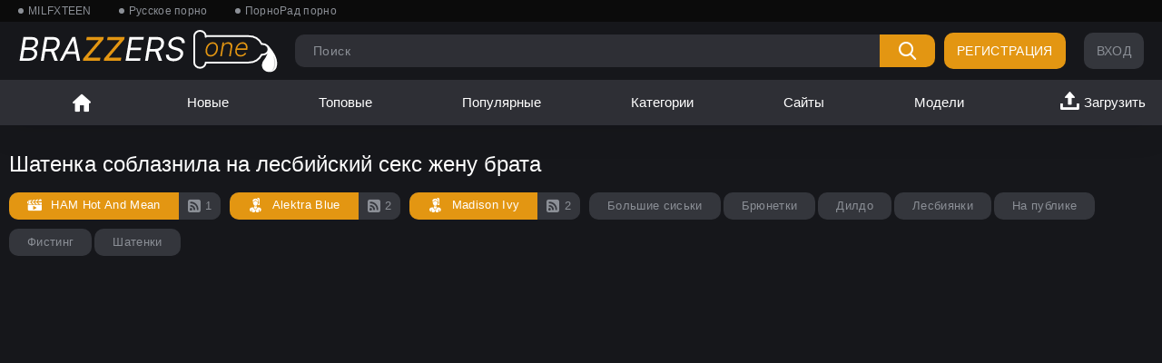

--- FILE ---
content_type: text/html; charset=utf-8
request_url: https://brazzersone.org/videos/1336/shatenka-soblaznila-na-lesbiyskiy-seks-jenu-brata/
body_size: 16960
content:
<!DOCTYPE html>
<html lang="ru">
<head>
	<title>Шатенка соблазнила на лесбийский секс жену брата</title>
	<meta http-equiv="Content-Type" content="text/html; charset=utf-8"/>
	<meta name="description" content="Шатенка с силиконовыми сиськами давно засматривается на сексуальную жену брата. Однажды, она соблазняет ее, пока та загорала на заднем..."/>
	<meta name="keywords" content="Большие сиськи, Брюнетки, Дилдо, Лесбиянки, На публике, Фистинг, Шатенки, вибратор, дрочит киской, красивое бельё, на каблуках, на природе, язык в пизде, Alektra Blue, Madison Ivy"/>
	<meta name="viewport" content="width=device-width, initial-scale=1, maximum-scale=1, minimum-scale=1, user-scalable=no">

	
  <link rel="apple-touch-icon" sizes="180x180" href="/static/images/apple-touch-icon.png">
  <link rel="icon" type="image/png" sizes="32x32" href="/static/images/favicon-32x32.png">
  <link rel="icon" type="image/png" sizes="16x16" href="/static/images/favicon-16x16.png">
  <link rel="mask-icon" href="/static/images/safari-pinned-tab.svg" color="#5bbad5">
  <meta name="msapplication-TileColor" content="#da532c">
  <meta name="theme-color" content="#ffffff">

			<link href="https://brazzersone.org/static/styles/all-responsive-metal.css?v=1768980163" rel="stylesheet" type="text/css"/>
		<link href="https://brazzersone.org/static/styles/jquery.fancybox-metal.css?v=8.3" rel="stylesheet" type="text/css"/>
		<link href="https://brazzersone.org/static/styles/custom.css?v=1768980163" rel="stylesheet" type="text/css"/>

	<script>
		var pageContext = {
									videoId: '1336',						loginUrl: 'https://brazzersone.org/login-required/',
			animation: '200' 
		};
	</script>
 
	
	       <link href="https://brazzersone.org/videos/1336/shatenka-soblaznila-na-lesbiyskiy-seks-jenu-brata/" rel="canonical"/>
    
	   
 

	
	
        		<meta property="og:title" content="Шатенка соблазнила на лесбийский секс жену брата"/>
				<meta property="og:image" content="https://brazzersone.org/contents/videos_screenshots/1000/1336/preview.jpg"/>
				<meta property="og:description" content="Шатенка с силиконовыми сиськами давно засматривается на сексуальную жену брата. Однажды, она соблазняет ее, пока та загорала на заднем дворе. Лесбиянка возбуждает любовницу пальцами, играя с пилоткой. Вскоре брюнетка пробует на вкус волосатую манду сестры мужа на вкус. Куннилингус сменяется на мастурбацию вибратором и милфы в полном восторге от измены."/>
				<meta property="og:type" content="video:other"/>
		<meta property="video:release_date" content="2023-10-29T17:40:00Z"/>
		<meta property="video:duration" content="1250"/>
					<meta property="video:tag" content="Большие сиськи"/>
					<meta property="video:tag" content="Брюнетки"/>
					<meta property="video:tag" content="Дилдо"/>
					<meta property="video:tag" content="Лесбиянки"/>
					<meta property="video:tag" content="На публике"/>
					<meta property="video:tag" content="Фистинг"/>
					<meta property="video:tag" content="Шатенки"/>
							<meta property="video:tag" content="вибратор"/>
					<meta property="video:tag" content="дрочит киской"/>
					<meta property="video:tag" content="красивое бельё"/>
					<meta property="video:tag" content="на каблуках"/>
					<meta property="video:tag" content="на природе"/>
					<meta property="video:tag" content="язык в пизде"/>
				

                <meta property="ya:ovs:content_id" content="1336" />
		<meta property="og:video" content="https://brazzersone.org/embed/1336"/>
                <meta property="ya:ovs:embed_url" content="https://brazzersone.org/embed/1336" />
                <meta property="ya:ovs:allow_embed" content="true" />
                <meta property="og:duration" content="1250"/>
                <meta property="ya:ovs:status" content="published" />
                <meta property="video:duration" content="1250"/>
                <meta property="ya:ovs:upload_date" content="2023-10-29T17:40:00"/>
                <meta property="ya:ovs:views_total" content="7865"/>
                <meta property="og:type" content="video.other"/>
                <meta property="ya:ovs:adult" content="true"/>
		<meta property="og:video:type" content="video/mp4"/>
                <meta property="ya:ovs:content_url" content="https://brazzersone.org/embed/1336" />
             
              		<meta property="video:tag" content="вибратор, дрочит киской, красивое бельё, на каблуках, на природе, язык в пизде"/>
             <meta name="bm-site-verification" content="kK3PNJbKmZmx72WXvfrbP_iLin_Y--A5XJ6oAF5R" />

<meta name="807208f298d06b4a3861b628ed9ea7f796a19ea7" content="807208f298d06b4a3861b628ed9ea7f796a19ea7" />
<script async src="https://js.wpadmngr.com/static/adManager.js" data-admpid="311587"></script>

</head>
<body >

<div class="top-links">
	<div class="center-hold">
					<div class="network">
				<strong></strong>
				<ul>
																		<li><a href="https://milfxteen.day">MILFXTEEN</a></li>
													<li><a href="https://eblorus.org">Русское порно</a></li>
													<li><a href="https://pornorad.com">ПорноРад порно</a></li>
															</ul>
			</div>
		
			</div>
</div>
<div class="container">
	<div class="header">
		<div class="logo">
			<a href="https://brazzersone.org/">
									<img src="https://brazzersone.org/static/images/logo_new.svg" alt="BrazzerOne.com">
							</a>
		</div>
					<div class="member-links">
									<ul>
						<li><a data-href="https://brazzersone.org/signup/" data-fancybox="ajax" id="signup">Регистрация</a></li>
						<li><a data-href="https://brazzersone.org/login/" data-fancybox="ajax" id="login">Вход</a></li>
					</ul>
							</div>
				<div class="search">
			<form id="search_form" action="https://brazzersone.org/search/" method="get" data-url="https://brazzersone.org/search/%QUERY%/">
				<span class="search-button">Искать</span>
				<div class="search-text"><input type="text" name="q" placeholder="Поиск" value=""/></div>
			</form>
		</div>
	</div>
	<nav>
				<div class="navigation">
			<button class="button">
				<span class="icon">
					<span class="ico-bar"></span>
					<span class="ico-bar"></span>
					<span class="ico-bar"></span>
				</span>
			</button>
						<ul class="primary">
				<li >
					<a href="https://brazzersone.org/" id="item1">Главная</a>
				</li>
				<li >
					<a href="https://brazzersone.org/latest-updates/" id="item2">Новые</a>
				</li>
				<li >
					<a href="https://brazzersone.org/top-rated/" id="item3">Топовые</a>
				</li>
				<li >
					<a href="https://brazzersone.org/most-popular/" id="item4">Популярные</a>
				</li>
													<li >
						<a href="https://brazzersone.org/categories/" id="item6">Категории</a>
					</li>
													<li >
						<a href="https://brazzersone.org/sites/" id="item7">Сайты</a>
					</li>
													<li >
						<a href="https://brazzersone.org/models/" id="item8">Модели</a>
					</li>
																															<li class="highlight ">
															<a data-href="https://brazzersone.org/login-required/" data-fancybox="ajax">
									<span>
										Загрузить
									</span>
								</a>
													</li>
												</ul>
			<ul class="secondary">
							</ul>
		</div>
	</nav>
<div class="content">
		
<div class="headline">
	<h1>Шатенка соблазнила на лесбийский секс жену брата</h1>
</div>

<div class="info-content">
			<a class="link" href="https://brazzersone.org/sites/ham-hot-and-mean/" >
			<span class="name">
				<i class="icon icon-top_sites1"></i>
				HAM Hot And Mean
			</span>
			<span class="button-info">
				<i class="icon icon-rss1"></i>
				1
			</span>
		</a>
								<a class="link" href="https://brazzersone.org/models/alektra-blue/">
				<span class="name">
					<i class="icon icon-top_models1"></i>
					Alektra Blue
				</span>
				<span class="button-info">
					<i class="icon icon-rss1"></i>
					2
				</span>
			</a>
					<a class="link" href="https://brazzersone.org/models/madison-ivy/">
				<span class="name">
					<i class="icon icon-top_models1"></i>
					Madison Ivy
				</span>
				<span class="button-info">
					<i class="icon icon-rss1"></i>
					2
				</span>
			</a>
				 					<a href="https://brazzersone.org/categories/bolshie-siski/">
				Большие сиськи
			</a>
					<a href="https://brazzersone.org/categories/bryunetki/">
				Брюнетки
			</a>
					<a href="https://brazzersone.org/categories/dildo/">
				Дилдо
			</a>
					<a href="https://brazzersone.org/categories/lesbiyanki/">
				Лесбиянки
			</a>
					<a href="https://brazzersone.org/categories/na-publike/">
				На публике
			</a>
					<a href="https://brazzersone.org/categories/fisting/">
				Фистинг
			</a>
					<a href="https://brazzersone.org/categories/shatenki/">
				Шатенки
			</a>
			 
	</div>

<div class="block-video">
	
	<div class="video-holder">
		<div class="player">

			<div class="player-holder">
															<div class="embed-wrap" style="width: 100%; height: 0; padding-bottom: 56.338028169014%"><iframe width="882" height="497" src="https://datamovs.com/embed/9611" frameborder="0" allowfullscreen></iframe></div>
												</div>
		</div>
					
				<div class="video-info">
			<div class="info-holder">
				<div class="info-buttons">
					<div class="rating-container">
													<a href="#like" class="rate-like" title="Мне нравится" data-video-id="1336" data-vote="5">Мне нравится</a>
							<a href="#dislike" class="rate-dislike" title="Мне не нравится" data-video-id="1336" data-vote="0">Мне не нравится</a>
						
												
																									<span class="voters" data-success="Спасибо!" data-error="IP уже голосовал"></span>
							<div class="rating">
								<span class="rating_circle positive">
									<span class="object_rating">100%</span>
																											
									<svg width="300" viewBox="0 0 220 220" xmlns="http://www.w3.org/2000/svg">
									<g transform="translate(110,110)">
										<circle r="100" class="e-c-base"/>
											<g transform="rotate(-90)">
												<circle r="100" class="e-c-progress" style="stroke-dasharray: 628.318px;stroke-dashoffset:0px"/>
											</g>
										</g>
									</svg>
								</span>
							</div>
											</div>
											<div class="btn-favourites">
							<a class="drop" title="В избранные">
								<span class="ico-favourite"></span>
							</a>
							<ul>
																											<li><a href="https://brazzersone.org/login-required/" data-fancybox="ajax">В избранные</a></li>
																																				<li><a href="https://brazzersone.org/login-required/" data-fancybox="ajax">Смотреть позже</a></li>
																																										<li><a href="https://brazzersone.org/login-required/" data-fancybox="ajax">Добавить в новый плэйлист...</a></li>
															</ul>
						</div>
										<div class="tabs-menu">
						<ul>
							<li><a href="#tab_video_info" class="toggle-button">Информация</a></li>

							
															<li><a href="#tab_report_rrror" class="toggle-button">Пожаловаться</a></li>
																						<li><a href="#tab_screenshots" class="toggle-button">Скриншоты</a></li>
														<li><a href="#tab_share" class="toggle-button">Поделиться</a></li>
							<li><a href="#tab_comments" class="toggle-button">Комментарии (0)</a></li>
						</ul>
					</div>
				</div>
				<div id="tab_video_info" class="tab-content">
					<div class="block-details">
													<div class="block-user">
								<div class="username">
									<span class="name">
																					Admin
																			</span>
																			<div class="subscriptions-holder">
											<div class="button-info">42</div>
																							<a href="https://brazzersone.org/login-required/" data-fancybox="ajax" class="button"><span>Подписаться</span></a>
																					</div>
																	</div>
								<a class="avatar" href="https://brazzersone.org/members/1/" title="Admin">
																			<span class="no-thumb ">нет фото</span>
																	</a>
							</div>
												<div class="info">
							<div class="item">
								<span>Длительность: <em>20:50</em></span>
								<span>Просмотров: <em>7.9K</em></span>
								<span>Добавлено: <em>2 года назад</em></span>
																	<span class="added-by">Пользователь:</span>
															</div>
							
<div class="item-link">
    
    <em>Смотреть Шатенка с силиконовыми сиськами давно засматривается на сексуальную жену брата. Однажды, она соблазняет ее, пока та загорала на заднем дворе. Лесбиянка возбуждает любовницу пальцами, играя с пилоткой. Вскоре брюнетка пробует на вкус волосатую манду сестры мужа на вкус. Куннилингус сменяется на мастурбацию вибратором и милфы в полном восторге от измены.<em>
</div>

						

                            								<div class="info-content item">
									Тэги:
																			<a href="https://brazzersone.org/tags/vibrator/">
											вибратор
										</a>
																			<a href="https://brazzersone.org/tags/drochit-kiskoy/">
											дрочит киской
										</a>
																			<a href="https://brazzersone.org/tags/krasivoe-bele/">
											красивое бельё
										</a>
																			<a href="https://brazzersone.org/tags/na-kablukah/">
											на каблуках
										</a>
																			<a href="https://brazzersone.org/tags/na-prirode/">
											на природе
										</a>
																			<a href="https://brazzersone.org/tags/yazyk-v-pizde/">
											язык в пизде
										</a>
																	</div>
													</div>
					</div>
				</div>
									<div id="tab_report_rrror" class="tab-content hidden">
						<div class="block-flagging">
							<form method="post">
								<div class="generic-error hidden"></div>
								<div class="success hidden">Спасибо! Мы благодарны за вашу помощь.</div>
								<div class="block-radios">
									<div class="button-group">
										<label class="field-label">Пожаловаться на видео</label>
																					<div class="row">
												<input type="radio" id="flag_copyrighted_video" name="flag_id" value="flag_copyrighted_video" class="radio" checked>
												<label for="flag_copyrighted_video">Нарушение авторского права</label>
											</div>
																					<div class="row">
												<input type="radio" id="flag_error_video" name="flag_id" value="flag_error_video" class="radio" checked>
												<label for="flag_error_video">Ошибка (нет изображения или звука)</label>
											</div>
																					<div class="row">
												<input type="radio" id="newhotvideos" name="flag_id" value="newhotvideos" class="radio" checked>
												<label for="newhotvideos">newhotvideos</label>
											</div>
																				<input type="hidden" name="action" value="flag"/>
										<input type="hidden" name="video_id" value="1336">
										<input type="submit" class="submit" value="Отправить">
									</div>
								</div>
								<div class="block-textarea">
									<label for="flag_message" class="field-label">Причина (необязательно)</label>
									<textarea id="flag_message" name="flag_message" rows="3" class="textarea" placeholder=""></textarea>
								</div>
							</form>
						</div>
					</div>
													<div id="tab_screenshots" class="tab-content hidden">
						<div class="block-screenshots">
																								<a href="https://brazzersone.org/get_file/0/140a418708131eb60ce7877b17f29c51642de097e1/1000/1336/screenshots/1.jpg/" class="item" rel="screenshots" data-fancybox-type="image">
										<img class="thumb " src="https://brazzersone.org/contents/videos_screenshots/1000/1336/380x214/1.jpg" width="380" height="214" alt="Шатенка соблазнила на лесбийский секс жену брата">
									</a>
																																<a href="https://brazzersone.org/get_file/0/a533b9de886070a3027e3b7fc6ee70821e53de05e0/1000/1336/screenshots/2.jpg/" class="item" rel="screenshots" data-fancybox-type="image">
										<img class="thumb " src="https://brazzersone.org/contents/videos_screenshots/1000/1336/380x214/2.jpg" width="380" height="214" alt="Шатенка соблазнила на лесбийский секс жену брата">
									</a>
																																<a href="https://brazzersone.org/get_file/0/be8fe754d0781799e16b728a86433b085855c190af/1000/1336/screenshots/3.jpg/" class="item" rel="screenshots" data-fancybox-type="image">
										<img class="thumb " src="https://brazzersone.org/contents/videos_screenshots/1000/1336/380x214/3.jpg" width="380" height="214" alt="Шатенка соблазнила на лесбийский секс жену брата">
									</a>
																																<a href="https://brazzersone.org/get_file/0/313562f80be9f64ec2fe849aa8592959161bad24e6/1000/1336/screenshots/4.jpg/" class="item" rel="screenshots" data-fancybox-type="image">
										<img class="thumb " src="https://brazzersone.org/contents/videos_screenshots/1000/1336/380x214/4.jpg" width="380" height="214" alt="Шатенка соблазнила на лесбийский секс жену брата">
									</a>
																																<a href="https://brazzersone.org/get_file/0/fc7147dff80db5a07a69676bc259016869bbeccc32/1000/1336/screenshots/5.jpg/" class="item" rel="screenshots" data-fancybox-type="image">
										<img class="thumb " src="https://brazzersone.org/contents/videos_screenshots/1000/1336/380x214/5.jpg" width="380" height="214" alt="Шатенка соблазнила на лесбийский секс жену брата">
									</a>
																																<a href="https://brazzersone.org/get_file/0/80d3dc7a65661fd862c499c38ff4a11608d0394dd3/1000/1336/screenshots/6.jpg/" class="item" rel="screenshots" data-fancybox-type="image">
										<img class="thumb " src="https://brazzersone.org/contents/videos_screenshots/1000/1336/380x214/6.jpg" width="380" height="214" alt="Шатенка соблазнила на лесбийский секс жену брата">
									</a>
																																<a href="https://brazzersone.org/get_file/0/faa936ffc2f0963e5c1074caa4c435a4bb967c014d/1000/1336/screenshots/7.jpg/" class="item" rel="screenshots" data-fancybox-type="image">
										<img class="thumb " src="https://brazzersone.org/contents/videos_screenshots/1000/1336/380x214/7.jpg" width="380" height="214" alt="Шатенка соблазнила на лесбийский секс жену брата">
									</a>
																																<a href="https://brazzersone.org/get_file/0/371b8c78e8298155f25472eb2331bbb73aa5a2062b/1000/1336/screenshots/8.jpg/" class="item" rel="screenshots" data-fancybox-type="image">
										<img class="thumb " src="https://brazzersone.org/contents/videos_screenshots/1000/1336/380x214/8.jpg" width="380" height="214" alt="Шатенка соблазнила на лесбийский секс жену брата">
									</a>
																																<a href="https://brazzersone.org/get_file/0/9691d51530b7f65b78357939f96dea17b83ea3ed74/1000/1336/screenshots/9.jpg/" class="item" rel="screenshots" data-fancybox-type="image">
										<img class="thumb " src="https://brazzersone.org/contents/videos_screenshots/1000/1336/380x214/9.jpg" width="380" height="214" alt="Шатенка соблазнила на лесбийский секс жену брата">
									</a>
																																<a href="https://brazzersone.org/get_file/0/c4a11dcdfe13a4ff5ca4ee16152a13a7b79ac6cab8/1000/1336/screenshots/10.jpg/" class="item" rel="screenshots" data-fancybox-type="image">
										<img class="thumb " src="https://brazzersone.org/contents/videos_screenshots/1000/1336/380x214/10.jpg" width="380" height="214" alt="Шатенка соблазнила на лесбийский секс жену брата">
									</a>
																																<a href="https://brazzersone.org/get_file/0/43fedf8273bd4d326678b6eb2eebe1a85fa9dddcff/1000/1336/screenshots/11.jpg/" class="item" rel="screenshots" data-fancybox-type="image">
										<img class="thumb " src="https://brazzersone.org/contents/videos_screenshots/1000/1336/380x214/11.jpg" width="380" height="214" alt="Шатенка соблазнила на лесбийский секс жену брата">
									</a>
																																<a href="https://brazzersone.org/get_file/0/4a3981fe30c4bceead8523fb9c5a4fac552b90b524/1000/1336/screenshots/12.jpg/" class="item" rel="screenshots" data-fancybox-type="image">
										<img class="thumb " src="https://brazzersone.org/contents/videos_screenshots/1000/1336/380x214/12.jpg" width="380" height="214" alt="Шатенка соблазнила на лесбийский секс жену брата">
									</a>
																																<a href="https://brazzersone.org/get_file/0/0a5446784cac08a72328b76a1fedb3115ec631a234/1000/1336/screenshots/13.jpg/" class="item" rel="screenshots" data-fancybox-type="image">
										<img class="thumb " src="https://brazzersone.org/contents/videos_screenshots/1000/1336/380x214/13.jpg" width="380" height="214" alt="Шатенка соблазнила на лесбийский секс жену брата">
									</a>
																																<a href="https://brazzersone.org/get_file/0/e3c0ea52e9510c9b51b0c627ecc8c4cd133220405d/1000/1336/screenshots/14.jpg/" class="item" rel="screenshots" data-fancybox-type="image">
										<img class="thumb " src="https://brazzersone.org/contents/videos_screenshots/1000/1336/380x214/14.jpg" width="380" height="214" alt="Шатенка соблазнила на лесбийский секс жену брата">
									</a>
																																<a href="https://brazzersone.org/get_file/0/486534ae6e891f361ec4a8b3707c1a421048b6e8fe/1000/1336/screenshots/15.jpg/" class="item" rel="screenshots" data-fancybox-type="image">
										<img class="thumb " src="https://brazzersone.org/contents/videos_screenshots/1000/1336/380x214/15.jpg" width="380" height="214" alt="Шатенка соблазнила на лесбийский секс жену брата">
									</a>
																																<a href="https://brazzersone.org/get_file/0/5f1fee4cffba1d7cc0db8058cb996ab90de5c35641/1000/1336/screenshots/16.jpg/" class="item" rel="screenshots" data-fancybox-type="image">
										<img class="thumb " src="https://brazzersone.org/contents/videos_screenshots/1000/1336/380x214/16.jpg" width="380" height="214" alt="Шатенка соблазнила на лесбийский секс жену брата">
									</a>
																																<a href="https://brazzersone.org/get_file/0/457e012417a15c09ab4df9793a50d19fc94bccc2c2/1000/1336/screenshots/17.jpg/" class="item" rel="screenshots" data-fancybox-type="image">
										<img class="thumb " src="https://brazzersone.org/contents/videos_screenshots/1000/1336/380x214/17.jpg" width="380" height="214" alt="Шатенка соблазнила на лесбийский секс жену брата">
									</a>
																																<a href="https://brazzersone.org/get_file/0/e1b466a352d752df37a9c4b1318e88bdbcaed81252/1000/1336/screenshots/18.jpg/" class="item" rel="screenshots" data-fancybox-type="image">
										<img class="thumb " src="https://brazzersone.org/contents/videos_screenshots/1000/1336/380x214/18.jpg" width="380" height="214" alt="Шатенка соблазнила на лесбийский секс жену брата">
									</a>
																																<a href="https://brazzersone.org/get_file/0/5dad5e720dc9d04611b10e875d29182e45e4fc79f9/1000/1336/screenshots/19.jpg/" class="item" rel="screenshots" data-fancybox-type="image">
										<img class="thumb " src="https://brazzersone.org/contents/videos_screenshots/1000/1336/380x214/19.jpg" width="380" height="214" alt="Шатенка соблазнила на лесбийский секс жену брата">
									</a>
																																<a href="https://brazzersone.org/get_file/0/e02e97d270c6583c1e59c3ae3e12a20615cf08d72a/1000/1336/screenshots/20.jpg/" class="item" rel="screenshots" data-fancybox-type="image">
										<img class="thumb " src="https://brazzersone.org/contents/videos_screenshots/1000/1336/380x214/20.jpg" width="380" height="214" alt="Шатенка соблазнила на лесбийский секс жену брата">
									</a>
																																<a href="https://brazzersone.org/get_file/0/f8b7f41d6cf3f9496b7260628a953d4b4c2108b402/1000/1336/screenshots/21.jpg/" class="item" rel="screenshots" data-fancybox-type="image">
										<img class="thumb " src="https://brazzersone.org/contents/videos_screenshots/1000/1336/380x214/21.jpg" width="380" height="214" alt="Шатенка соблазнила на лесбийский секс жену брата">
									</a>
																					</div>
					</div>
								<div id="tab_share" class="tab-content hidden">
					<div class="block-share">
						<form>
							<div class="row">
								<label for="share_link" class="field-label">Ссылка на это видео</label>
								<input type="text" id="share_link" class="textfield middle" value="https://brazzersone.org/videos/1336/shatenka-soblaznila-na-lesbiyskiy-seks-jenu-brata/" readonly>
							</div>
							<div class="row">
								<label for="share_bb_code" class="field-label">BB код</label>
								<input type="text" id="share_bb_code" class="textfield" value="[url=https://brazzersone.org/videos/1336/shatenka-soblaznila-na-lesbiyskiy-seks-jenu-brata/]Шатенка соблазнила на лесбийский секс жену брата[/url]" readonly>
							</div>
													</form>
					</div>
				</div>
				<div id="tab_comments" class="tab-content hidden">
						
<div class="block-comments" data-block-id="video_comments_video_comments">
	<form method="post">
									<a href="#add_comment" class="toggle-button">Добавить комментарий</a>
							<label class="field-label">Комментарии</label>
		<span class="hint">
																				Вы будете первым!
					</span>

					<div class="success hidden">
				Спасибо! Ваш комментарий отправлен на проверку.
			</div>
			<div class="block-new-comment">
				<div class="generic-error hidden"></div>
				<div>
											<div class="row">
							<label for="comment_username" class="field-label">Ваше имя</label>
							<input type="text" id="comment_username" name="anonymous_username" maxlength="30" class="textfield" placeholder="введите имя, если хотите персонифицировать свой комментарий"/>
						</div>
										<div class="row">
						<label for="comment_message" class="field-label required">Комментарий</label>
													<div class="smileys-support">
								<div class="smileys-bar">
	<img data-src="https://brazzersone.org/static/images/emoticons/smile.png" alt=":)"/>
	<img data-src="https://brazzersone.org/static/images/emoticons/cool.png" alt="8-)"/>
	<img data-src="https://brazzersone.org/static/images/emoticons/cwy.png" alt=";("/>
	<img data-src="https://brazzersone.org/static/images/emoticons/grin.png" alt=":D"/>
	<img data-src="https://brazzersone.org/static/images/emoticons/sad.png" alt=":("/>
	<img data-src="https://brazzersone.org/static/images/emoticons/shocked.png" alt=":O"/>
	<img data-src="https://brazzersone.org/static/images/emoticons/tongue.png" alt=":P"/>
	<img data-src="https://brazzersone.org/static/images/emoticons/wink.png" alt=";)"/>
	<img data-src="https://brazzersone.org/static/images/emoticons/heart.png" alt=":heart:"/>
	<img data-src="https://brazzersone.org/static/images/emoticons/ermm.png" alt=":ermm:"/>
	<img data-src="https://brazzersone.org/static/images/emoticons/angel.png" alt=":angel:"/>
	<img data-src="https://brazzersone.org/static/images/emoticons/angry.png" alt=":angry:"/>
	<img data-src="https://brazzersone.org/static/images/emoticons/alien.png" alt=":alien:"/>
	<img data-src="https://brazzersone.org/static/images/emoticons/blink.png" alt=":blink:"/>
	<img data-src="https://brazzersone.org/static/images/emoticons/blush.png" alt=":blush:"/>
	<img data-src="https://brazzersone.org/static/images/emoticons/cheerful.png" alt=":cheerful:"/>
	<img data-src="https://brazzersone.org/static/images/emoticons/devil.png" alt=":devil:"/>
	<img data-src="https://brazzersone.org/static/images/emoticons/dizzy.png" alt=":dizzy:"/>
	<img data-src="https://brazzersone.org/static/images/emoticons/getlost.png" alt=":getlost:"/>
	<img data-src="https://brazzersone.org/static/images/emoticons/happy.png" alt=":happy:"/>
	<img data-src="https://brazzersone.org/static/images/emoticons/kissing.png" alt=":kissing:"/>
	<img data-src="https://brazzersone.org/static/images/emoticons/ninja.png" alt=":ninja:"/>
	<img data-src="https://brazzersone.org/static/images/emoticons/pinch.png" alt=":pinch:"/>
	<img data-src="https://brazzersone.org/static/images/emoticons/pouty.png" alt=":pouty:"/>
	<img data-src="https://brazzersone.org/static/images/emoticons/sick.png" alt=":sick:"/>
	<img data-src="https://brazzersone.org/static/images/emoticons/sideways.png" alt=":sideways:"/>
	<img data-src="https://brazzersone.org/static/images/emoticons/silly.png" alt=":silly:"/>
	<img data-src="https://brazzersone.org/static/images/emoticons/sleeping.png" alt=":sleeping:"/>
	<img data-src="https://brazzersone.org/static/images/emoticons/unsure.png" alt=":unsure:"/>
	<img data-src="https://brazzersone.org/static/images/emoticons/w00t.png" alt=":woot:"/>
	<img data-src="https://brazzersone.org/static/images/emoticons/wassat.png" alt=":wassat:"/>
</div>								<textarea class="textarea" id="comment_message" name="comment" rows="3" placeholder=""></textarea>
								<div class="field-error down"></div>
							</div>
											</div>
					<div class="bottom">
													<label>Пожалуйста, подтвердите, что вы не являетесь автоматической программой.</label>
							<div class="captcha-control">
																	<div class="image">
										<img data-src="https://brazzersone.org/captcha/comments/?rand=1768980163" alt="Картинка защиты"/>
										<label for="comment_code" class="field-label required">Код защиты</label>
										<input type="text" id="comment_code" class="textfield" name="code" autocomplete="off">
										<div class="field-error up"></div>
									</div>
																<input type="hidden" name="action" value="add_comment"/>
								<input type="hidden" name="video_id" value="1336">
								<input type="submit" class="submit" value="Отправить">
							</div>
											</div>
				</div>
			</div>
			</form>

	<div class="list-comments hidden">
	<div id="video_comments_video_comments">
		<div class="margin-fix" id="video_comments_video_comments_items">
					</div>

								</div>
</div></div>


				</div>
			</div>
		</div>
	</div>
</div>
	<div class="related-videos" id="list_videos_related_videos">
	<ul class="list-sort" id="list_videos_related_videos_filter_list">
					<li><span>Похожие видео</span></li>
		
																						<li><a data-action="ajax" data-container-id="list_videos_related_videos_filter_list" data-block-id="list_videos_related_videos" data-parameters="mode_related:4">Еще видео с Alektra Blue и Madison Ivy</a></li>
					
									<li><a data-action="ajax" data-container-id="list_videos_related_videos_filter_list" data-block-id="list_videos_related_videos" data-parameters="mode_related:1">Еще видео от HAM Hot And Mean</a></li>
						</ul>
		
<div class="box">
	<div class="list-videos">
		<div class="margin-fix" id="list_videos_related_videos_items">
															<div class="item  ">
						<a href="https://brazzersone.org/videos/1374/analnyy-lesbiyskiy-seks-goryachih-chirlidersha-v-razdevalke/" title="Анальный лесбийский секс горячих чирлидерша в раздевалке" >
							<div class="img">
																	<img class="thumb " src="https://brazzersone.org/contents/videos_screenshots/1000/1374/380x214/1.jpg"  alt="Анальный лесбийский секс горячих чирлидерша в раздевалке"  data-preview="Cheerlickers"  width="380" height="214"/>
																																																						<span class="ico-fav-0 " title="В избранные" data-fav-video-id="1374" data-fav-type="0"></span>
																					<span class="ico-fav-1 " title="Смотреть позже" data-fav-video-id="1374" data-fav-type="1"></span>
																																										</div>
							<strong class="title">
																	Анальный лесбийский секс горячих чирлидерша в раздевалке
															</strong>
							
						</a>
											</div>
									<div class="item  ">
						<a href="https://brazzersone.org/videos/1096/seks-vtroem-s-bratom-vmesto-lesbiyskogo-seksa/" title="Секс втроем с братом вместо лесбийского секса" >
							<div class="img">
																	<img class="thumb " src="https://brazzersone.org/contents/videos_screenshots/1000/1096/380x214/1.jpg"  alt="Секс втроем с братом вместо лесбийского секса"  data-preview="https://datamovs.com/get_file/1/7e83c2dfe596be046b16cb5ea538583202857dac9c/7000/7228/7228_preview.mp4/"  width="380" height="214"/>
																																																						<span class="ico-fav-0 " title="В избранные" data-fav-video-id="1096" data-fav-type="0"></span>
																					<span class="ico-fav-1 " title="Смотреть позже" data-fav-video-id="1096" data-fav-type="1"></span>
																																										</div>
							<strong class="title">
																	Секс втроем с братом вместо лесбийского секса
															</strong>
							
						</a>
											</div>
									<div class="item  ">
						<a href="https://brazzersone.org/videos/764/lesbiyskiy-seks-odnoklassnic-na-polu-v-tualete/" title="Лесбийский секс одноклассниц на полу в туалете" >
							<div class="img">
																	<img class="thumb " src="https://brazzersone.org/contents/videos_screenshots/0/764/380x214/1.jpg"  alt="Лесбийский секс одноклассниц на полу в туалете"  data-preview="https://datamovs.com/get_file/1/8ac031a37c6a72b87129de0c8557cb03198c968252/9000/9796/9796_preview.mp4/"  width="380" height="214"/>
																																																						<span class="ico-fav-0 " title="В избранные" data-fav-video-id="764" data-fav-type="0"></span>
																					<span class="ico-fav-1 " title="Смотреть позже" data-fav-video-id="764" data-fav-type="1"></span>
																																										</div>
							<strong class="title">
																	Лесбийский секс одноклассниц на полу в туалете
															</strong>
							
						</a>
											</div>
									<div class="item  ">
						<a href="https://brazzersone.org/videos/815/zrelaya-macheha-obuchila-padchericu-lesbiyskomu-seksu/" title="Зрелая мачеха обучила падчерицу лесбийскому сексу" >
							<div class="img">
																	<img class="thumb " src="https://brazzersone.org/contents/videos_screenshots/0/815/380x214/1.jpg"  alt="Зрелая мачеха обучила падчерицу лесбийскому сексу"  data-preview="https://datamovs.com/get_file/1/1bc0cde726731162d3e97fd513ecdad737cd9ef3f0/9000/9722/9722_preview.mp4/"  width="380" height="214"/>
																																																						<span class="ico-fav-0 " title="В избранные" data-fav-video-id="815" data-fav-type="0"></span>
																					<span class="ico-fav-1 " title="Смотреть позже" data-fav-video-id="815" data-fav-type="1"></span>
																																										</div>
							<strong class="title">
																	Зрелая мачеха обучила падчерицу лесбийскому сексу
															</strong>
							
						</a>
											</div>
									<div class="item  ">
						<a href="https://brazzersone.org/videos/765/uchilka-nakazala-uchenicu-lesbiyskim-seksom-na-stole/" title="Училка наказала ученицу лесбийским сексом на столе" >
							<div class="img">
																	<img class="thumb " src="https://brazzersone.org/contents/videos_screenshots/0/765/380x214/1.jpg"  alt="Училка наказала ученицу лесбийским сексом на столе"  data-preview="https://datamovs.com/get_file/1/0268991083dc3dd7517ee5c54de4b84f48796f67c4/9000/9793/9793_preview.mp4/"  width="380" height="214"/>
																																																						<span class="ico-fav-0 " title="В избранные" data-fav-video-id="765" data-fav-type="0"></span>
																					<span class="ico-fav-1 " title="Смотреть позже" data-fav-video-id="765" data-fav-type="1"></span>
																																										</div>
							<strong class="title">
																	Училка наказала ученицу лесбийским сексом на столе
															</strong>
							
						</a>
											</div>
									<div class="item  ">
						<a href="https://brazzersone.org/videos/510/lesbiyskiy-seks-vmesto-ucheby-na-divane/" title="Лесбийский секс вместо учебы на диване" >
							<div class="img">
																	<img class="thumb " src="https://brazzersone.org/contents/videos_screenshots/0/510/380x214/1.jpg"  alt="Лесбийский секс вместо учебы на диване"  data-preview="https://datamovs.com/get_file/1/71feded5ac964dede638f7d9ef597e599568c493dd/11000/11211/11211_preview.mp4/"  width="380" height="214"/>
																																																						<span class="ico-fav-0 " title="В избранные" data-fav-video-id="510" data-fav-type="0"></span>
																					<span class="ico-fav-1 " title="Смотреть позже" data-fav-video-id="510" data-fav-type="1"></span>
																																										</div>
							<strong class="title">
																	Лесбийский секс вместо учебы на диване
															</strong>
							
						</a>
											</div>
									<div class="item  ">
						<a href="https://brazzersone.org/videos/1290/lesbiyskim-seks-na-vstreche-knijnogo-kluba/" title="Лесбийским секс на встрече книжного клуба" >
							<div class="img">
																	<img class="thumb " src="https://brazzersone.org/contents/videos_screenshots/1000/1290/380x214/1.jpg"  alt="Лесбийским секс на встрече книжного клуба"  data-preview="https://datamovs.com/get_file/1/0e6e090037d29ab9a7d1c4d3d32a410880a350fd51/9000/9665/9665_preview.mp4/"  width="380" height="214"/>
																																																						<span class="ico-fav-0 " title="В избранные" data-fav-video-id="1290" data-fav-type="0"></span>
																					<span class="ico-fav-1 " title="Смотреть позже" data-fav-video-id="1290" data-fav-type="1"></span>
																																										</div>
							<strong class="title">
																	Лесбийским секс на встрече книжного клуба
															</strong>
							
						</a>
											</div>
									<div class="item  ">
						<a href="https://brazzersone.org/videos/775/ssora-privela-k-lesbiyskomu-seksu-vozle-basseyna/" title="Ссора привела к лесбийскому сексу возле бассейна" >
							<div class="img">
																	<img class="thumb " src="https://brazzersone.org/contents/videos_screenshots/0/775/380x214/1.jpg"  alt="Ссора привела к лесбийскому сексу возле бассейна"  data-preview="https://datamovs.com/get_file/1/0f3e1ac15376174477f7bbf070760fedd44bfd3fbc/9000/9774/9774_preview.mp4/"  width="380" height="214"/>
																																																						<span class="ico-fav-0 " title="В избранные" data-fav-video-id="775" data-fav-type="0"></span>
																					<span class="ico-fav-1 " title="Смотреть позже" data-fav-video-id="775" data-fav-type="1"></span>
																																										</div>
							<strong class="title">
																	Ссора привела к лесбийскому сексу возле бассейна
															</strong>
							
						</a>
											</div>
									<div class="item  ">
						<a href="https://brazzersone.org/videos/415/brat-podglyadyvaet-za-lesbiyskim-seksom-sestry-i-ee-lyubovnicy/" title="Брат подглядывает за лесбийским сексом сестры и ее любовницы" >
							<div class="img">
																	<img class="thumb " src="https://brazzersone.org/contents/videos_screenshots/0/415/380x214/1.jpg"  alt="Брат подглядывает за лесбийским сексом сестры и ее любовницы"  data-preview="https://datamovs.com/get_file/1/fe98c5dd601899267a753eb76a33e3fa372e61b888/10000/10885/10885_preview.mp4/"  width="380" height="214"/>
																																																						<span class="ico-fav-0 " title="В избранные" data-fav-video-id="415" data-fav-type="0"></span>
																					<span class="ico-fav-1 " title="Смотреть позже" data-fav-video-id="415" data-fav-type="1"></span>
																																										</div>
							<strong class="title">
																	Брат подглядывает за лесбийским сексом сестры и ее любовницы
															</strong>
							
						</a>
											</div>
									<div class="item  ">
						<a href="https://brazzersone.org/videos/762/lesbiyskiy-seks-vtroem-v-tualete/" title="Лесбийский секс втроем в туалете" >
							<div class="img">
																	<img class="thumb " src="https://brazzersone.org/contents/videos_screenshots/0/762/380x214/1.jpg"  alt="Лесбийский секс втроем в туалете"  data-preview="https://datamovs.com/get_file/1/d7611e19068550bbe4a8262291ca3861001a49b48d/9000/9799/9799_preview.mp4/"  width="380" height="214"/>
																																																						<span class="ico-fav-0 " title="В избранные" data-fav-video-id="762" data-fav-type="0"></span>
																					<span class="ico-fav-1 " title="Смотреть позже" data-fav-video-id="762" data-fav-type="1"></span>
																																										</div>
							<strong class="title">
																	Лесбийский секс втроем в туалете
															</strong>
							
						</a>
											</div>
									<div class="item  ">
						<a href="https://brazzersone.org/videos/609/macheha-otvlekaet-padchericu-ot-igr-lesbiyskim-seksom/" title="Мачеха отвлекает падчерицу от игр лесбийским сексом" >
							<div class="img">
																	<img class="thumb " src="https://brazzersone.org/contents/videos_screenshots/0/609/380x214/1.jpg"  alt="Мачеха отвлекает падчерицу от игр лесбийским сексом"  data-preview="https://datamovs.com/get_file/1/b10a5e42bba7f400a96c6e385ff4e4d9b65ba7ed12/10000/10122/10122_preview.mp4/"  width="380" height="214"/>
																																																						<span class="ico-fav-0 " title="В избранные" data-fav-video-id="609" data-fav-type="0"></span>
																					<span class="ico-fav-1 " title="Смотреть позже" data-fav-video-id="609" data-fav-type="1"></span>
																																										</div>
							<strong class="title">
																	Мачеха отвлекает падчерицу от игр лесбийским сексом
															</strong>
							
						</a>
											</div>
									<div class="item  ">
						<a href="https://brazzersone.org/videos/1499/boss-nakazal-sekretarshu-seksom-v-ofise-posle-raboty/" title="Босс наказал секретаршу сексом в офисе после работы" >
							<div class="img">
																	<img class="thumb " src="https://brazzersone.org/contents/videos_screenshots/1000/1499/380x214/1.jpg"  alt="Босс наказал секретаршу сексом в офисе после работы"  data-preview="https://datamovs.com/get_file/1/3cd189616496c7485dddd7aa1684fef9dd7637d50f/9000/9481/9481_preview.mp4/"  width="380" height="214"/>
																																																						<span class="ico-fav-0 " title="В избранные" data-fav-video-id="1499" data-fav-type="0"></span>
																					<span class="ico-fav-1 " title="Смотреть позже" data-fav-video-id="1499" data-fav-type="1"></span>
																																										</div>
							<strong class="title">
																	Босс наказал секретаршу сексом в офисе после работы
															</strong>
							
						</a>
											</div>
									<div class="item  ">
						<a href="https://brazzersone.org/videos/1793/golodnaya-do-seksa-uchilka-trahnula-molodogo-studenta-na-stole/" title="Голодная до секса училка трахнула молодого студента на столе" >
							<div class="img">
																	<img class="thumb " src="https://brazzersone.org/contents/videos_screenshots/1000/1793/380x214/1.jpg"  alt="Голодная до секса училка трахнула молодого студента на столе"  data-preview="Hussy For Hire"  width="380" height="214"/>
																																																						<span class="ico-fav-0 " title="В избранные" data-fav-video-id="1793" data-fav-type="0"></span>
																					<span class="ico-fav-1 " title="Смотреть позже" data-fav-video-id="1793" data-fav-type="1"></span>
																																										</div>
							<strong class="title">
																	Голодная до секса училка трахнула молодого студента на столе
															</strong>
							
						</a>
											</div>
									<div class="item  ">
						<a href="https://brazzersone.org/videos/746/brazzers-lesbiyskiy-seks-massajistki-i-klientki-v-masle/" title="Brazzers - Лесбийский секс массажистки и клиентки в масле" >
							<div class="img">
																	<img class="thumb " src="https://brazzersone.org/contents/videos_screenshots/0/746/380x214/1.jpg"  alt="Brazzers - Лесбийский секс массажистки и клиентки в масле"  data-preview="https://datamovs.com/get_file/1/9d844610777e68f2eaf4d1532c55b0cd57d4f4cd0c/10000/10154/10154_preview.mp4/"  width="380" height="214"/>
																																																						<span class="ico-fav-0 " title="В избранные" data-fav-video-id="746" data-fav-type="0"></span>
																					<span class="ico-fav-1 " title="Смотреть позже" data-fav-video-id="746" data-fav-type="1"></span>
																																										</div>
							<strong class="title">
																	Brazzers - Лесбийский секс массажистки и клиентки в масле
															</strong>
							
						</a>
											</div>
									<div class="item  ">
						<a href="https://brazzersone.org/videos/488/trenersha-lesbiyanka-lijet-kisku-klientki-v-poze-69/" title="Тренерша-лесбиянка лижет киску клиентки в позе 69" >
							<div class="img">
																	<img class="thumb " src="https://brazzersone.org/contents/videos_screenshots/0/488/380x214/1.jpg"  alt="Тренерша-лесбиянка лижет киску клиентки в позе 69"  data-preview="https://datamovs.com/get_file/1/848aa74a76653b7d45df0f5d568264180224d66c79/10000/10444/10444_preview.mp4/"  width="380" height="214"/>
																																																						<span class="ico-fav-0 " title="В избранные" data-fav-video-id="488" data-fav-type="0"></span>
																					<span class="ico-fav-1 " title="Смотреть позже" data-fav-video-id="488" data-fav-type="1"></span>
																																										</div>
							<strong class="title">
																	Тренерша-лесбиянка лижет киску клиентки в позе 69
															</strong>
							
						</a>
											</div>
												</div>
	</div>
</div></div>
</div>

	<div class="footer-margin">
					<div class="content">
				
			</div>
			</div>
</div>
<div class="footer">
	<div class="footer-wrap">  
		<div class="footer-logo">
			<a href="https://brazzersone.org/">
									<img src="https://brazzersone.org/static/images/logo_new.svg" alt="BrazzerOne.com">
				 
			</a>
		</div>
		<ul class="nav">
			<li><a href="https://brazzersone.org/">Главная</a></li>
												<li><a data-href="https://brazzersone.org/signup/" data-fancybox="ajax">Регистрация</a></li>
					<li><a data-href="https://brazzersone.org/login/" data-fancybox="ajax">Вход</a></li>
										<li><a data-href="https://brazzersone.org/feedback/" data-fancybox="ajax">Обратная связь</a></li>
											</ul>
		<div class="copyright">
			2005-2026 <a href="https://brazzersone.org/">BrazzerOne.com</a><br/>
			Все права защищены.
		</div>
		<div class="txt">
			Lorem ipsum dolor sit amet, consectetur adipiscing elit. Proin pellentesque mollis enim, at vulputate odio mollis sed. Praesent vestibulum tempor augue, vel egestas nulla commodo quis. In hac habitasse platea dictumst. Nam non tempor nunc. Nulla facilisi. Sed lectus justo, viverra in sodales eget, congue ac tellus.
		</div>
	</div>

	<script src="https://brazzersone.org/static/js/main.min.js?v=8.4"></script>
	<script src="https://brazzersone.org/static/js/app.js?v=8.4"></script>
	<script>
		$(document).ready(function(){ 
			$('body').on('click', '.js-sidebar', function(){
				var $body = $('body');
				if ($body.hasClass('big-container')) {
					$body.removeClass('big-container');
					$.cookie('kt_rt_show_sidebar', 'false', {path: '/', samesite: 'Lax'});
				} else {
					$body.addClass('big-container');
					$.cookie('kt_rt_show_sidebar', 'big-container', {path: '/', samesite: 'Lax'});
				}
				return false;
			});

					});
	</script>
	<script>
		$.blockUI.defaults.overlayCSS = {cursor: 'wait'};

					$.Autocomplete.defaults.minChars = 3;
			$.Autocomplete.defaults.deferRequestBy = 100;
			$.Autocomplete.defaults.serviceUrl = 'https://brazzersone.org/suggest/';
							$.Autocomplete.defaults.groupBy = 'type';
						</script>
		<svg xmlns="http://www.w3.org/2000/svg" style="width:0; height:0; visibility:hidden; display:none;">
		<symbol id="heart" viewBox="0 0 38 32">
			<path d="M34.271 3.097c-4.17-3.86-10.783-4.111-15.271-0.755-4.488-3.355-11.102-3.104-15.271 0.755-2.194 2.030-3.403 4.739-3.403 7.626s1.208 5.596 3.403 7.627l14.366 13.296c0.256 0.236 0.58 0.355 0.906 0.355s0.65-0.119 0.907-0.355l14.366-13.297c2.193-2.030 3.401-4.738 3.401-7.626s-1.208-5.596-3.403-7.626z"></path>
		</symbol>
		<symbol id="disable_heart" viewBox="0 0 32 32">
			<path d="M1.943 7.15c0.085-0.105 0.246-0.113 0.341-0.018l18.959 18.959c0.094 0.094 0.090 0.246-0.007 0.335l-4.459 4.128c-0.219 0.202-0.497 0.304-0.776 0.304s-0.557-0.102-0.777-0.304l-12.308-11.392c-1.879-1.741-2.914-4.061-2.914-6.535 0-2.003 0.687-3.902 1.943-5.476z"></path>
			<path d="M31.665 30.049c0.447 0.447 0.447 1.169 0 1.616s-1.169 0.447-1.616 0l-29.714-29.714c-0.447-0.447-0.447-1.169 0-1.616s1.169-0.447 1.616 0l3.912 3.912c3.296-1.358 7.231-0.973 10.137 1.199 3.846-2.875 9.512-2.661 13.084 0.646 1.88 1.741 2.915 4.062 2.915 6.535s-1.035 4.794-2.915 6.534l-4.314 3.993 6.895 6.896z"></path>
		</symbol>
		<symbol id="rss" viewBox="0 0 32 32">
			<path d="M8.967 27.506c0 2.476-2.007 4.483-4.483 4.483s-4.483-2.007-4.483-4.483c0-2.476 2.007-4.483 4.483-4.483s4.483 2.007 4.483 4.483z"></path>
			<path d="M0 0v5.82c14.458 0 26.18 11.722 26.18 26.18h5.82c-0.010-17.676-14.334-32-32-32zM0 11.63v5.82c8.031 0 14.54 6.519 14.54 14.54h5.82c0-11.239-9.121-20.36-20.36-20.36z"></path>
		</symbol>
		<symbol id="accepted" viewBox="0 0 32 32">
			<path d="M6.4 0c-3.546 0-6.4 2.854-6.4 6.4v19.2c0 3.546 2.854 6.4 6.4 6.4h19.2c3.546 0 6.4-2.854 6.4-6.4v-19.2c0-3.546-2.854-6.4-6.4-6.4h-19.2zM13.584 4.363c2.85 0 5.16 2.31 5.16 5.16v0c0 2.85-2.31 5.16-5.16 5.16v0c-2.85 0-5.16-2.31-5.16-5.16v0c0-2.85 2.31-5.16 5.16-5.16v0zM27.959 8.423c0.009-0 0.020-0 0.030-0 0.017 0 0.034 0 0.051 0.001l-0.002-0c0.598 0.026 1.072 0.517 1.072 1.119 0 0.225-0.066 0.435-0.181 0.61l0.003-0.004-4.24 6.8c-0.201 0.319-0.551 0.528-0.951 0.528-0.35 0-0.662-0.16-0.867-0.411l-0.002-0.002-2.968-3.646c-0.156-0.191-0.25-0.437-0.25-0.706 0-0.619 0.502-1.12 1.12-1.12 0.349 0 0.661 0.16 0.866 0.41l0.002 0.002 1.978 2.43 3.411-5.469c0.194-0.318 0.535-0.53 0.927-0.541l0.002-0zM17.35 15.061c2.894 2.31 5.169 3.735 5.169 12.576h-17.869c0-8.678 2.273-10.263 5.166-12.575 1.182 0.493 2.467 0.75 3.769 0.753 1.301-0.003 2.585-0.261 3.766-0.754z"></path>
		</symbol>
		<symbol id="email" viewBox="0 0 43 32">
			<path d="M35.722 0h-28.444c-3.911 0-7.111 3.2-7.111 7.111v17.778c0 3.911 3.2 7.111 7.111 7.111h28.444c3.911 0 7.111-3.2 7.111-7.111v-17.778c0-3.911-3.2-7.111-7.111-7.111zM38.567 10.311l-14.044 9.422c-0.889 0.533-1.956 0.889-3.022 0.889s-2.133-0.356-3.022-0.889l-14.044-9.422c-0.711-0.533-0.889-1.6-0.356-2.489 0.533-0.711 1.6-0.889 2.489-0.356l14.044 9.422c0.533 0.356 1.422 0.356 1.956 0l14.044-9.422c0.889-0.533 1.956-0.356 2.489 0.533 0.356 0.711 0.178 1.778-0.533 2.311z"></path>
		</symbol>
		<symbol id="user_icon" viewBox="0 0 31 32">
			<path d="M22.779 7.529c0 4.158-3.371 7.529-7.529 7.529s-7.529-3.371-7.529-7.529c0-4.158 3.371-7.529 7.529-7.529s7.529 3.371 7.529 7.529z"></path>
			<path d="M30.309 32v-7.529c0-1.129-0.565-2.259-1.506-3.012-2.071-1.694-4.706-2.824-7.341-3.576-1.882-0.565-3.953-0.941-6.212-0.941-2.071 0-4.141 0.376-6.212 0.941-2.635 0.753-5.271 2.071-7.341 3.576-0.941 0.753-1.506 1.882-1.506 3.012v7.529h30.118z"></path>
		</symbol>
		<symbol id="friend" viewBox="0 0 32 32">
			<path d="M6.4 0c-3.546 0-6.4 2.854-6.4 6.4v19.2c0 3.546 2.854 6.4 6.4 6.4h19.2c3.546 0 6.4-2.854 6.4-6.4v-19.2c0-3.546-2.854-6.4-6.4-6.4h-19.2zM13.939 4.363c2.85 0 5.16 2.31 5.16 5.16v0c0 2.85-2.31 5.16-5.16 5.16v0c-2.85 0-5.16-2.31-5.16-5.16v0c0-2.85 2.31-5.16 5.16-5.16v0zM24.226 9.361c0.005-0 0.011-0 0.017-0 0.619 0 1.12 0.502 1.12 1.12 0 0.005-0 0.011-0 0.016v-0.001 2.080h2.081c0.005-0 0.010-0 0.016-0 0.613 0 1.11 0.492 1.12 1.102v0.001c0 0.005 0 0.011 0 0.017 0 0.619-0.502 1.12-1.12 1.12-0.006 0-0.011-0-0.016-0h-2.080v2.080c0 0.005 0 0.010 0 0.016 0 0.619-0.502 1.12-1.12 1.12s-1.12-0.502-1.12-1.12c0-0.006 0-0.011 0-0.017v0.001-2.080h-2.079c-0.005 0-0.010 0-0.016 0-0.619 0-1.12-0.502-1.12-1.12s0.502-1.12 1.12-1.12c0.006 0 0.011 0 0.017 0h2.079v-2.080c-0-0.005-0-0.010-0-0.016 0-0.613 0.492-1.11 1.102-1.12h0.001zM17.705 15.061c2.894 2.31 5.169 3.735 5.169 12.576h-17.869c0-8.678 2.273-10.263 5.166-12.575 1.182 0.493 2.467 0.75 3.769 0.753 1.301-0.003 2.585-0.261 3.766-0.754z"></path>
		</symbol>

		<symbol id="checkmark" viewBox="0 0 32 32">
			<path d="M27 4l-15 15-7-7-5 5 12 12 20-20z"></path>
		</symbol>

		<symbol id="profile" viewBox="0 0 50 32">
			<path d="M19.182 14.309c2.020-1.429 3.344-3.763 3.344-6.421 0-4.354-3.544-7.888-7.907-7.888-4.373 0-7.907 3.534-7.907 7.888 0 2.591 1.277 4.878 3.21 6.316-5.554 1.2-9.565 4.62-9.565 8.66 0 5.049 6.25 9.136 13.966 9.136s13.966-4.087 13.966-9.136c0-3.925-3.792-7.269-9.107-8.555zM11.608 4.859c0.572 0 1.029 0.457 1.029 1.029s-0.467 1.029-1.029 1.029c-0.572 0-1.029-0.457-1.029-1.029 0-0.562 0.467-1.029 1.029-1.029zM14.857 30.619l-3.144-3.639 2.525-9.45c-0.295-0.2-0.505-0.524-0.505-0.905 0-0.61 0.495-1.105 1.115-1.105 0.61 0 1.115 0.495 1.115 1.105 0 0.381-0.21 0.705-0.505 0.905l2.286 10.003-2.887 3.087zM18.286 10.136c-0.829 1.124-2.153 1.867-3.658 1.867-1.629 0-3.058-0.867-3.858-2.163-0.229-0.676 0.238-0.972 0.714-0.476 0.657 1.076 1.791 1.829 3.144 1.829 1.229 0 2.267-0.629 2.953-1.543 0.476-0.41 1.038 0.067 0.705 0.486zM17.495 6.926c-0.572 0-1.029-0.457-1.029-1.029s0.467-1.029 1.029-1.029c0.572 0 1.029 0.457 1.029 1.029 0.010 0.562-0.457 1.029-1.029 1.029z"></path>
			<path d="M47.523 8.945h-21.082c-0.886 0-1.61-0.724-1.61-1.61v0c0-0.886 0.724-1.61 1.61-1.61h21.082c0.886 0 1.61 0.724 1.61 1.61v0c0 0.886-0.724 1.61-1.61 1.61z"></path>
			<path d="M47.523 14.957h-21.082c-0.886 0-1.61-0.724-1.61-1.61v0c0-0.886 0.724-1.61 1.61-1.61h21.082c0.886 0 1.61 0.724 1.61 1.61v0c0 0.886-0.724 1.61-1.61 1.61z"></path>
			<path d="M47.523 20.52h-15.729c-0.886 0-1.61-0.724-1.61-1.61v0c0-0.886 0.724-1.61 1.61-1.61h15.738c0.886 0 1.61 0.724 1.61 1.61v0c-0.010 0.886-0.734 1.61-1.62 1.61z"></path>
			<path d="M47.523 26.274h-15.729c-0.886 0-1.61-0.724-1.61-1.61v0c0-0.886 0.724-1.61 1.61-1.61h15.738c0.886 0 1.61 0.724 1.61 1.61v0c-0.010 0.886-0.734 1.61-1.62 1.61z"></path>
		</symbol>

		<symbol id="list" viewBox="0 0 36 32">
			<path d="M25.111 16c0 0.002 0 0.005 0 0.007 0 0.655-0.354 1.227-0.881 1.535l-0.008 0.005-12.444 7.111c-0.252 0.145-0.554 0.231-0.877 0.231-0.004 0-0.009 0-0.013-0h0.001c-0.004 0-0.008 0-0.012 0-0.322 0-0.625-0.086-0.885-0.236l0.009 0.005c-0.535-0.313-0.889-0.885-0.889-1.54 0-0.003 0-0.005 0-0.007v0-14.222c0-0.002 0-0.005 0-0.007 0-0.655 0.354-1.226 0.88-1.535l0.008-0.005c0.255-0.15 0.562-0.238 0.889-0.238s0.634 0.088 0.897 0.243l-0.008-0.005 12.444 7.111c0.535 0.313 0.889 0.885 0.889 1.54 0 0.002 0 0.005 0 0.007v-0z"></path>
			<path d="M34 10.667h-7.111c-0.982 0-1.778-0.796-1.778-1.778s0.796-1.778 1.778-1.778v0h7.111c0.982 0 1.778 0.796 1.778 1.778s-0.796 1.778-1.778 1.778v0z"></path>
			<path d="M34 24.889h-7.111c-0.982 0-1.778-0.796-1.778-1.778s0.796-1.778 1.778-1.778v0h7.111c0.982 0 1.778 0.796 1.778 1.778s-0.796 1.778-1.778 1.778v0z"></path>
			<path d="M34 3.556h-32c-0.982 0-1.778-0.796-1.778-1.778s0.796-1.778 1.778-1.778v0h32c0.982 0 1.778 0.796 1.778 1.778s-0.796 1.778-1.778 1.778v0z"></path>
			<path d="M34 32h-32c-0.982 0-1.778-0.796-1.778-1.778s0.796-1.778 1.778-1.778v0h32c0.982 0 1.778 0.796 1.778 1.778s-0.796 1.778-1.778 1.778v0z"></path>
			<path d="M3.778 8.889c0 0.982-0.796 1.778-1.778 1.778s-1.778-0.796-1.778-1.778c0-0.982 0.796-1.778 1.778-1.778s1.778 0.796 1.778 1.778z"></path>
			<path d="M3.778 16c0 0.982-0.796 1.778-1.778 1.778s-1.778-0.796-1.778-1.778c0-0.982 0.796-1.778 1.778-1.778s1.778 0.796 1.778 1.778z"></path>
			<path d="M3.778 23.111c0 0.982-0.796 1.778-1.778 1.778s-1.778-0.796-1.778-1.778c0-0.982 0.796-1.778 1.778-1.778s1.778 0.796 1.778 1.778z"></path>
			<path d="M34 17.778h-3.556c-0.982 0-1.778-0.796-1.778-1.778s0.796-1.778 1.778-1.778v0h3.556c0.982 0 1.778 0.796 1.778 1.778s-0.796 1.778-1.778 1.778v0z"></path>
		</symbol>

		<symbol id="edit" viewBox="0 0 32 32">
			<path d="M16 9.75c-3.452 0-6.25 2.798-6.25 6.25s2.798 6.25 6.25 6.25c3.452 0 6.25-2.798 6.25-6.25v0c0-3.452-2.798-6.25-6.25-6.25v0zM16 20.75c-2.623 0-4.75-2.127-4.75-4.75s2.127-4.75 4.75-4.75c2.623 0 4.75 2.127 4.75 4.75v0c0 2.623-2.127 4.75-4.75 4.75v0z"></path>
			<path d="M30.25 12h-2.233c-0.109-0.001-0.201-0.071-0.234-0.168l-0.001-0.002c-0.175-0.497-0.344-0.898-0.532-1.287l0.032 0.074c-0.017-0.033-0.027-0.071-0.027-0.112 0-0.068 0.027-0.13 0.072-0.175l-0 0 1.578-1.58c0.317-0.317 0.513-0.754 0.513-1.237s-0.196-0.921-0.513-1.237l-3.183-3.18c-0.317-0.317-0.754-0.513-1.238-0.513s-0.921 0.196-1.238 0.513l-1.578 1.578c-0.045 0.044-0.107 0.072-0.175 0.072-0.041 0-0.080-0.010-0.114-0.027l0.001 0.001c-0.315-0.156-0.715-0.325-1.126-0.473l-0.087-0.027c-0.099-0.034-0.169-0.126-0.17-0.235v-2.233c0-0.967-0.784-1.75-1.75-1.75v0h-4.5c-0.966 0-1.75 0.783-1.75 1.75v0 2.232c-0.001 0.109-0.071 0.201-0.168 0.234l-0.002 0.001c-0.497 0.175-0.898 0.344-1.287 0.532l0.074-0.032c-0.033 0.017-0.071 0.027-0.112 0.027-0.068 0-0.13-0.027-0.175-0.072l0 0-1.58-1.577c-0.317-0.317-0.754-0.513-1.237-0.513s-0.921 0.196-1.237 0.513l-3.18 3.183c-0.317 0.317-0.513 0.754-0.513 1.237s0.196 0.921 0.513 1.237l1.578 1.578c0.044 0.045 0.072 0.107 0.072 0.175 0 0.041-0.010 0.080-0.027 0.114l0.001-0.001c-0.156 0.315-0.325 0.715-0.473 1.126l-0.027 0.087c-0.034 0.099-0.126 0.169-0.235 0.17h-2.233c-0.967 0-1.75 0.784-1.75 1.75v0 4.5c0 0.966 0.783 1.75 1.75 1.75v0h2.232c0.109 0.001 0.201 0.071 0.234 0.168l0.001 0.002c0.175 0.497 0.344 0.898 0.532 1.287l-0.032-0.074c0.017 0.033 0.027 0.071 0.027 0.112 0 0.068-0.027 0.13-0.072 0.175l0-0-1.577 1.58c-0.317 0.317-0.513 0.754-0.513 1.238s0.196 0.921 0.513 1.238l3.183 3.183c0.317 0.317 0.754 0.513 1.237 0.513s0.921-0.196 1.237-0.513l1.578-1.578c0.045-0.044 0.107-0.072 0.175-0.072 0.041 0 0.080 0.010 0.114 0.027l-0.001-0.001c0.315 0.156 0.715 0.325 1.126 0.473l0.087 0.027c0.099 0.034 0.169 0.126 0.17 0.235v2.23c0 0.966 0.784 1.75 1.75 1.75v0h4.5c0.966 0 1.75-0.784 1.75-1.75v0-2.233c0.001-0.109 0.071-0.201 0.168-0.234l0.002-0.001c0.497-0.175 0.898-0.344 1.287-0.532l-0.074 0.032c0.033-0.017 0.071-0.027 0.112-0.027 0.068 0 0.13 0.027 0.175 0.072l-0-0 1.58 1.578c0.317 0.317 0.754 0.513 1.238 0.513s0.921-0.196 1.238-0.513l3.183-3.183c0.317-0.317 0.513-0.754 0.513-1.238s-0.196-0.921-0.513-1.238l-1.578-1.578c-0.044-0.045-0.072-0.107-0.072-0.175 0-0.041 0.010-0.080 0.027-0.114l-0.001 0.001c0.156-0.315 0.325-0.715 0.473-1.126l0.027-0.087c0.034-0.099 0.126-0.169 0.235-0.17h2.23c0.966 0 1.75-0.784 1.75-1.75v0-4.5c0-0.966-0.784-1.75-1.75-1.75v0zM30.5 18.25c0 0.138-0.112 0.25-0.25 0.25v0h-2.233c-0.759 0.001-1.404 0.485-1.646 1.16l-0.004 0.012c-0.154 0.437-0.303 0.789-0.469 1.13l0.029-0.065c-0.11 0.223-0.175 0.485-0.175 0.763 0 0.483 0.196 0.921 0.512 1.237l1.578 1.578c0.045 0.045 0.073 0.107 0.073 0.176s-0.028 0.131-0.073 0.176v0l-3.18 3.178c-0.045 0.045-0.107 0.073-0.176 0.073s-0.131-0.028-0.176-0.073v0l-1.578-1.578c-0.317-0.317-0.754-0.512-1.237-0.512-0.277 0-0.54 0.065-0.773 0.18l0.010-0.005c-0.277 0.137-0.63 0.286-0.991 0.416l-0.076 0.024c-0.687 0.246-1.169 0.892-1.17 1.65v2.23c0 0.138-0.112 0.25-0.25 0.25v0h-4.495c-0.138 0-0.25-0.112-0.25-0.25v0-2.232c-0.001-0.759-0.485-1.404-1.16-1.646l-0.012-0.004c-0.437-0.154-0.789-0.303-1.13-0.469l0.065 0.029c-0.223-0.11-0.485-0.175-0.763-0.175-0.483 0-0.921 0.196-1.237 0.512l-1.577 1.578c-0.045 0.045-0.107 0.073-0.176 0.073s-0.131-0.028-0.176-0.073v0l-3.178-3.18c-0.045-0.045-0.073-0.107-0.073-0.176s0.028-0.131 0.073-0.176v0l1.577-1.578c0.317-0.317 0.512-0.754 0.512-1.237 0-0.277-0.065-0.54-0.179-0.773l0.005 0.010c-0.137-0.277-0.286-0.63-0.416-0.991l-0.024-0.076c-0.248-0.684-0.891-1.164-1.647-1.165h-2.233c-0.138 0-0.25-0.112-0.25-0.25v0-4.5c0-0.138 0.112-0.25 0.25-0.25v0h2.232c0.759-0.001 1.404-0.485 1.646-1.16l0.004-0.012c0.154-0.437 0.303-0.789 0.469-1.13l-0.029 0.065c0.11-0.223 0.175-0.485 0.175-0.763 0-0.483-0.196-0.921-0.512-1.237l-1.577-1.577c-0.045-0.045-0.073-0.107-0.073-0.176s0.028-0.131 0.073-0.176v0l3.18-3.178c0.045-0.045 0.107-0.073 0.176-0.073s0.131 0.028 0.176 0.073v0l1.578 1.577c0.317 0.317 0.754 0.512 1.237 0.512 0.277 0 0.54-0.065 0.773-0.179l-0.010 0.005c0.277-0.137 0.63-0.286 0.991-0.416l0.076-0.024c0.684-0.248 1.164-0.891 1.165-1.647v-2.233c0-0.138 0.112-0.25 0.25-0.25v0h4.5c0.138 0 0.25 0.112 0.25 0.25v0 2.232c0.001 0.759 0.485 1.404 1.16 1.646l0.012 0.004c0.437 0.154 0.789 0.303 1.13 0.469l-0.065-0.029c0.223 0.11 0.485 0.175 0.763 0.175 0.483 0 0.921-0.196 1.237-0.512l1.578-1.577c0.045-0.045 0.107-0.073 0.176-0.073s0.131 0.028 0.176 0.073v0l3.183 3.183c0.045 0.045 0.073 0.107 0.073 0.176s-0.028 0.131-0.073 0.176v0l-1.578 1.577c-0.317 0.317-0.512 0.754-0.512 1.237 0 0.277 0.065 0.54 0.18 0.773l-0.005-0.010c0.137 0.277 0.286 0.63 0.416 0.991l0.024 0.076c0.246 0.687 0.892 1.169 1.65 1.17h2.225c0.138 0 0.25 0.112 0.25 0.25v0z"></path>
		</symbol>
		<symbol id="plus" viewBox="0 0 32 32">
			<path d="M16 0c1.473 0 2.667 1.194 2.667 2.667v0 10.667h10.667c1.473 0 2.667 1.194 2.667 2.667s-1.194 2.667-2.667 2.667v0h-10.667v10.667c0 1.473-1.194 2.667-2.667 2.667s-2.667-1.194-2.667-2.667v0-10.667h-10.667c-1.473 0-2.667-1.194-2.667-2.667s1.194-2.667 2.667-2.667v0h10.667v-10.667c0-1.473 1.194-2.667 2.667-2.667v0z"></path>
		</symbol>

		<symbol id="icom-flag" viewBox="0 0 32 32">
			<path d="M0 0h4v32h-4v-32z"></path>
			<path d="M26 20.094c2.582 0 4.83-0.625 6-1.547v-16c-1.17 0.922-3.418 1.547-6 1.547s-4.83-0.625-6-1.547v16c1.17 0.922 3.418 1.547 6 1.547z"></path>
			<path d="M19 1.016c-1.466-0.623-3.61-1.016-6-1.016-3.012 0-5.635 0.625-7 1.547v16c1.365-0.922 3.988-1.547 7-1.547 2.39 0 4.534 0.393 6 1.016v-16z"></path>
		</symbol>

		<symbol id="icon-telegram" viewBox="0 0 39 32">
			<path d="M38.22 2.913l-5.758 27.155c-0.434 1.917-1.567 2.394-3.177 1.491l-8.773-6.465-4.233 4.072c-0.469 0.468-0.86 0.86-1.763 0.86l0.63-8.935 16.261-14.693c0.707-0.63-0.153-0.98-1.099-0.349l-20.102 12.658-8.654-2.709c-1.882-0.588-1.917-1.882 0.392-2.785l33.85-13.041c1.567-0.588 2.939 0.349 2.428 2.743z"></path>
		</symbol>
		<symbol id="icon-vk" viewBox="0 0 50 28">
			<path d="M49.268 2.025c0.383 1.048-0.818 3.501-3.833 7.512-4.957 6.592-5.494 5.979-1.405 9.786 3.935 3.654 4.753 5.417 4.88 5.647 0 0 1.635 2.862-1.814 2.887l-6.541 0.102c-1.405 0.281-3.271-0.997-3.271-0.997-2.453-1.686-4.753-6.056-6.541-5.494 0 0-1.84 0.588-1.789 4.523 0.026 0.843-0.383 1.303-0.383 1.303s-0.46 0.485-1.354 0.562h-2.938c-6.465 0.409-12.163-5.545-12.163-5.545s-6.235-6.439-11.703-19.291c-0.358-0.843 0.026-1.252 0.026-1.252s0.383-0.485 1.456-0.485l7.001-0.051c0.664 0.102 1.124 0.46 1.124 0.46s0.409 0.281 0.613 0.818c1.15 2.862 2.632 5.468 2.632 5.468 2.555 5.264 4.293 6.158 5.289 5.621 0 0 1.303-0.792 1.022-7.154-0.102-2.3-0.741-3.347-0.741-3.347-0.588-0.792-1.686-1.022-2.172-1.099-0.383-0.051 0.256-0.971 1.099-1.38 1.252-0.613 3.475-0.639 6.107-0.613 2.070 0.026 2.657 0.153 3.449 0.332 2.427 0.588 1.61 2.836 1.61 8.253 0 1.738-0.332 4.165 0.92 4.957 0.537 0.358 1.865 0.051 5.136-5.519 0 0 1.533-2.657 2.734-5.749 0.204-0.562 0.639-0.792 0.639-0.792s0.409-0.23 0.971-0.153l7.359-0.051c2.223-0.281 2.581 0.741 2.581 0.741z"></path>
		</symbol>
		<symbol id="icon-facebook" viewBox="0 0 16 32">
			<path d="M11 6h5v-6h-5c-3.86 0-7 3.14-7 7v3h-4v6h4v16h6v-16h5l1-6h-6v-3c0-0.542 0.458-1 1-1z"></path>
		</symbol>
		<symbol id="icon-twitter" viewBox="0 0 36 32">
			<path d="M27.93 0h5.428l-11.86 13.555 13.952 18.445h-10.924l-8.556-11.187-9.79 11.187h-5.432l12.685-14.498-13.384-17.502h11.202l7.734 10.225zM26.025 28.751h3.008l-19.417-25.672h-3.228z"></path>
		</symbol>
		<symbol id="icon-instagram" viewBox="0 0 32 32">
			<path d="M16 2.881c4.275 0 4.781 0.019 6.462 0.094 1.563 0.069 2.406 0.331 2.969 0.55 0.744 0.288 1.281 0.638 1.837 1.194 0.563 0.563 0.906 1.094 1.2 1.838 0.219 0.563 0.481 1.412 0.55 2.969 0.075 1.688 0.094 2.194 0.094 6.463s-0.019 4.781-0.094 6.463c-0.069 1.563-0.331 2.406-0.55 2.969-0.288 0.744-0.637 1.281-1.194 1.837-0.563 0.563-1.094 0.906-1.837 1.2-0.563 0.219-1.413 0.481-2.969 0.55-1.688 0.075-2.194 0.094-6.463 0.094s-4.781-0.019-6.463-0.094c-1.563-0.069-2.406-0.331-2.969-0.55-0.744-0.288-1.281-0.637-1.838-1.194-0.563-0.563-0.906-1.094-1.2-1.837-0.219-0.563-0.481-1.413-0.55-2.969-0.075-1.688-0.094-2.194-0.094-6.463s0.019-4.781 0.094-6.463c0.069-1.563 0.331-2.406 0.55-2.969 0.288-0.744 0.638-1.281 1.194-1.838 0.563-0.563 1.094-0.906 1.838-1.2 0.563-0.219 1.412-0.481 2.969-0.55 1.681-0.075 2.188-0.094 6.463-0.094zM16 0c-4.344 0-4.887 0.019-6.594 0.094-1.7 0.075-2.869 0.35-3.881 0.744-1.056 0.412-1.95 0.956-2.837 1.85-0.894 0.888-1.438 1.781-1.85 2.831-0.394 1.019-0.669 2.181-0.744 3.881-0.075 1.713-0.094 2.256-0.094 6.6s0.019 4.887 0.094 6.594c0.075 1.7 0.35 2.869 0.744 3.881 0.413 1.056 0.956 1.95 1.85 2.837 0.887 0.887 1.781 1.438 2.831 1.844 1.019 0.394 2.181 0.669 3.881 0.744 1.706 0.075 2.25 0.094 6.594 0.094s4.888-0.019 6.594-0.094c1.7-0.075 2.869-0.35 3.881-0.744 1.050-0.406 1.944-0.956 2.831-1.844s1.438-1.781 1.844-2.831c0.394-1.019 0.669-2.181 0.744-3.881 0.075-1.706 0.094-2.25 0.094-6.594s-0.019-4.887-0.094-6.594c-0.075-1.7-0.35-2.869-0.744-3.881-0.394-1.063-0.938-1.956-1.831-2.844-0.887-0.887-1.781-1.438-2.831-1.844-1.019-0.394-2.181-0.669-3.881-0.744-1.712-0.081-2.256-0.1-6.6-0.1v0z"></path>
			<path d="M16 7.781c-4.537 0-8.219 3.681-8.219 8.219s3.681 8.219 8.219 8.219 8.219-3.681 8.219-8.219c0-4.537-3.681-8.219-8.219-8.219zM16 21.331c-2.944 0-5.331-2.387-5.331-5.331s2.387-5.331 5.331-5.331c2.944 0 5.331 2.387 5.331 5.331s-2.387 5.331-5.331 5.331z"></path>
			<path d="M26.462 7.456c0 1.060-0.859 1.919-1.919 1.919s-1.919-0.859-1.919-1.919c0-1.060 0.859-1.919 1.919-1.919s1.919 0.859 1.919 1.919z"></path>
		</symbol>
		<symbol id="icon-cross" viewBox="0 0 32 32">
			<path d="M31.708 25.708c-0-0-0-0-0-0l-9.708-9.708 9.708-9.708c0-0 0-0 0-0 0.105-0.105 0.18-0.227 0.229-0.357 0.133-0.356 0.057-0.771-0.229-1.057l-4.586-4.586c-0.286-0.286-0.702-0.361-1.057-0.229-0.13 0.048-0.252 0.124-0.357 0.228 0 0-0 0-0 0l-9.708 9.708-9.708-9.708c-0-0-0-0-0-0-0.105-0.104-0.227-0.18-0.357-0.228-0.356-0.133-0.771-0.057-1.057 0.229l-4.586 4.586c-0.286 0.286-0.361 0.702-0.229 1.057 0.049 0.13 0.124 0.252 0.229 0.357 0 0 0 0 0 0l9.708 9.708-9.708 9.708c-0 0-0 0-0 0-0.104 0.105-0.18 0.227-0.229 0.357-0.133 0.355-0.057 0.771 0.229 1.057l4.586 4.586c0.286 0.286 0.702 0.361 1.057 0.229 0.13-0.049 0.252-0.124 0.357-0.229 0-0 0-0 0-0l9.708-9.708 9.708 9.708c0 0 0 0 0 0 0.105 0.105 0.227 0.18 0.357 0.229 0.356 0.133 0.771 0.057 1.057-0.229l4.586-4.586c0.286-0.286 0.362-0.702 0.229-1.057-0.049-0.13-0.124-0.252-0.229-0.357z"></path>
		</symbol>
		<symbol id="icon-plus" viewBox="0 0 32 32">
			<path d="M31 12h-11v-11c0-0.552-0.448-1-1-1h-6c-0.552 0-1 0.448-1 1v11h-11c-0.552 0-1 0.448-1 1v6c0 0.552 0.448 1 1 1h11v11c0 0.552 0.448 1 1 1h6c0.552 0 1-0.448 1-1v-11h11c0.552 0 1-0.448 1-1v-6c0-0.552-0.448-1-1-1z"></path>
		</symbol>
		<symbol id="icon-tag" viewBox="0 0 32 32">
			<path d="M30.5 0h-12c-0.825 0-1.977 0.477-2.561 1.061l-14.879 14.879c-0.583 0.583-0.583 1.538 0 2.121l12.879 12.879c0.583 0.583 1.538 0.583 2.121 0l14.879-14.879c0.583-0.583 1.061-1.736 1.061-2.561v-12c0-0.825-0.675-1.5-1.5-1.5zM23 12c-1.657 0-3-1.343-3-3s1.343-3 3-3 3 1.343 3 3-1.343 3-3 3z"></path>
		</symbol>
	</svg>
</div>

<!--LiveInternet counter--><script>
new Image().src = "https://counter.yadro.ru/hit?r"+
escape(document.referrer)+((typeof(screen)=="undefined")?"":
";s"+screen.width+"*"+screen.height+"*"+(screen.colorDepth?
screen.colorDepth:screen.pixelDepth))+";u"+escape(document.URL)+
";h"+escape(document.title.substring(0,150))+
";"+Math.random();</script><!--/LiveInternet-->


<script type="text/javascript" >
   (function(m,e,t,r,i,k,a){m[i]=m[i]||function(){(m[i].a=m[i].a||[]).push(arguments)};
   m[i].l=1*new Date();
   for (var j = 0; j < document.scripts.length; j++) {if (document.scripts[j].src === r) { return; }}
   k=e.createElement(t),a=e.getElementsByTagName(t)[0],k.async=1,k.src=r,a.parentNode.insertBefore(k,a)})
   (window, document, "script", "https://mc.yandex.ru/metrika/tag.js", "ym");

   ym(91539294, "init", {
        clickmap:true,
        trackLinks:true,
        accurateTrackBounce:true
   });
</script>
<noscript><div><img src="https://mc.yandex.ru/watch/91539294" style="position:absolute; left:-9999px;" alt="" /></div></noscript>

	<noindex></noindex>
<noindex>
<script async src="https://js.wpadmngr.com/static/adManager.js" data-admpid="311587"></script>
<script>
(function(cfxvn){
var d = document,
    s = d.createElement('script'),
    l = d.scripts[d.scripts.length - 1];
s.settings = cfxvn || {};
s.src = "\/\/quaintbitter.com\/cDDL9o6.bx2r5PlPSJWFQS9zNiTDQ\/0NNujaIh2bN\/iw0\/1SNtDEQv2\/M\/j\/YV3f";
s.async = true;
s.referrerPolicy = 'no-referrer-when-downgrade';
l.parentNode.insertBefore(s, l);
})({})
</script>
</noindex>
</body>
</html>

--- FILE ---
content_type: application/javascript
request_url: https://brazzersone.org/static/js/app.js?v=8.4
body_size: 491
content:
$(document).ready(function () {

    $('body').on("click", function (event) {
        if (!$(event.target).closest('.button, .primary').length) {
            if ($(".navigation").hasClass("open")) {
                $(".navigation").removeClass("open");
            }
        }
    });
    //
    // $("body").on('click', ".sort", function (e) {
    //     $(".sort").removeClass("open-sort");
    //     if ($(e.target).closest(".sort").addClass("open-sort")) {
    //         if ($(".sort").hasClass("open-sort")) {
    //             $(".sort").removeClass("open-sort");
    //         }
    //     }
    // });
    $("body").on('click', ".sort", function (e) {
        if (!$(e.target).closest(".sort").hasClass("open-sort")) {
            $(".sort").removeClass("open-sort");
            $(e.target).closest(".sort").addClass("open-sort");
        } else {
            $(".sort").removeClass("open-sort");
        }
    });
    $('body').on("click", function (event) {
        if (!$(event.target).closest('.sort, strong, .drop').length) {
            if ($(".sort").hasClass("open-sort")) {
                $(".sort").removeClass("open-sort");
            }
        }
    });

    // select();
    favorites();
});

function favorites() {
    $(".drop").on('click', function () {
        var $this = $(this).parent('.btn-favourites');
        $this.hasClass("open-drop") ? $this.removeClass("open-drop") : $this.addClass("open-drop");
    });
    $('body').on("click", function (event) {
        if (!$(event.target).closest('.drop, .btn-favourites ul').length) {
            if ($(".btn-favourites").hasClass("open-drop")) {
                $(".btn-favourites").removeClass("open-drop");
            }
        } 
    });
}

function select() {
	var $select = $('.selectbox');
	$select.find('option').each(function () {
		var _tmp = $('<span/>', {
			html: this.innerHTML
		}).css({
			position: 'absolute',
			top: -9999,
			left: -9999
		}).appendTo('body');
		var width = _tmp.width();
		var maxWidth = $select.width();
		while (_tmp.width() > maxWidth) {
			_tmp.text(function (index, text) {
				return text.replace(/\W*\s(\S)*$/, '...');
			});
		}
		this.innerHTML = _tmp.text();
		_tmp.remove();
	});
}